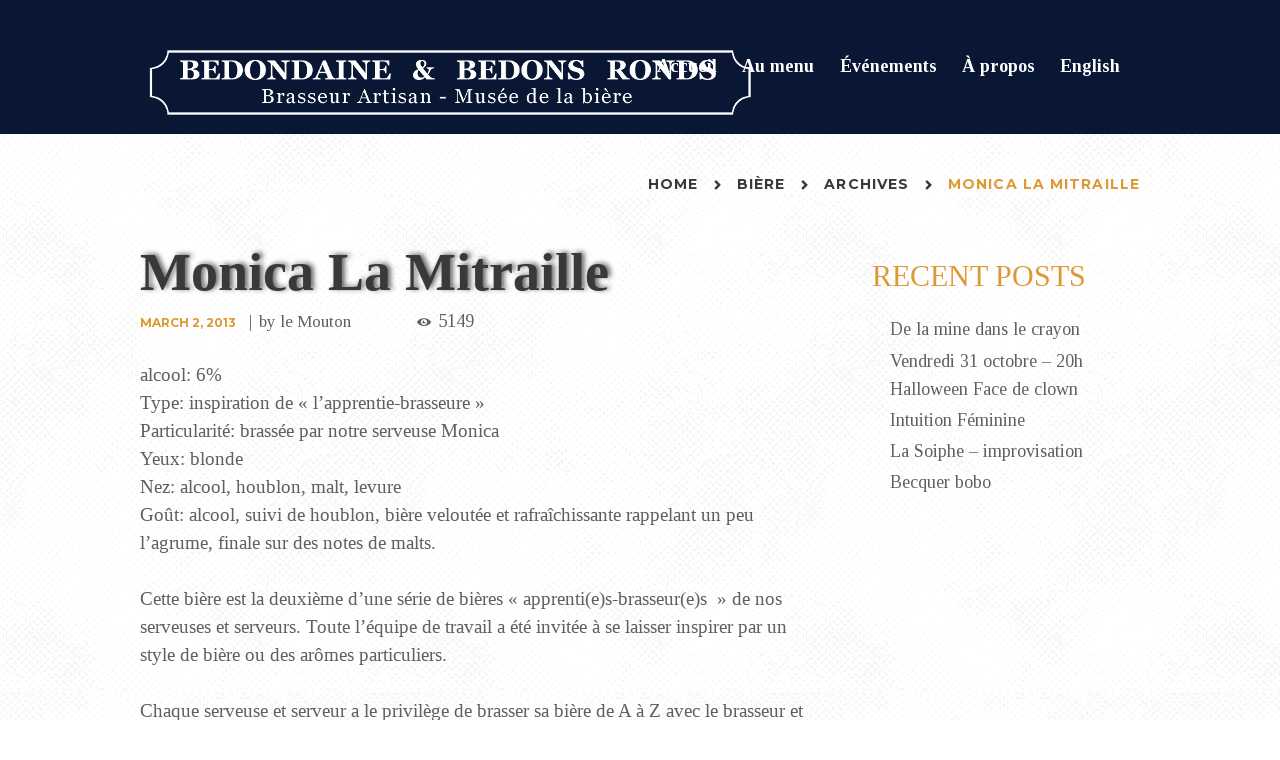

--- FILE ---
content_type: text/html; charset=UTF-8
request_url: https://bedondaine.com/fr/monica-la-mitraille/
body_size: 14188
content:
<!DOCTYPE html>
<html lang="fr-FR" class="scheme_original">
<head>
	<meta charset="UTF-8" />
	<meta name="viewport" content="width=device-width, initial-scale=1, maximum-scale=1">
	<meta name="format-detection" content="telephone=no">

	<link rel="profile" href="http://gmpg.org/xfn/11" />
	<link rel="pingback" href="https://bedondaine.com/xmlrpc.php" />

	<title>Monica La Mitraille &#8211; Bedondaine &amp; Bedons Ronds</title>
<meta name='robots' content='max-image-preview:large' />
<link rel="alternate" href="https://bedondaine.com/fr/monica-la-mitraille/" hreflang="fr" />
<link rel="alternate" href="https://bedondaine.com/en/monica-la-mitraille-2/" hreflang="en" />
<link rel='dns-prefetch' href='//www.googletagmanager.com' />
<link rel='dns-prefetch' href='//fonts.googleapis.com' />
<link rel="alternate" type="application/rss+xml" title="Bedondaine &amp; Bedons Ronds &raquo; Feed" href="https://bedondaine.com/fr/feed/" />
<link rel="alternate" title="oEmbed (JSON)" type="application/json+oembed" href="https://bedondaine.com/wp-json/oembed/1.0/embed?url=https%3A%2F%2Fbedondaine.com%2Ffr%2Fmonica-la-mitraille%2F&#038;lang=fr" />
<link rel="alternate" title="oEmbed (XML)" type="text/xml+oembed" href="https://bedondaine.com/wp-json/oembed/1.0/embed?url=https%3A%2F%2Fbedondaine.com%2Ffr%2Fmonica-la-mitraille%2F&#038;format=xml&#038;lang=fr" />
<style id='wp-img-auto-sizes-contain-inline-css' type='text/css'>
img:is([sizes=auto i],[sizes^="auto," i]){contain-intrinsic-size:3000px 1500px}
/*# sourceURL=wp-img-auto-sizes-contain-inline-css */
</style>

<style id='wp-emoji-styles-inline-css' type='text/css'>

	img.wp-smiley, img.emoji {
		display: inline !important;
		border: none !important;
		box-shadow: none !important;
		height: 1em !important;
		width: 1em !important;
		margin: 0 0.07em !important;
		vertical-align: -0.1em !important;
		background: none !important;
		padding: 0 !important;
	}
/*# sourceURL=wp-emoji-styles-inline-css */
</style>
<link rel='stylesheet' id='wp-block-library-css' href='https://bedondaine.com/wp-includes/css/dist/block-library/style.min.css?ver=6.9' type='text/css' media='all' />
<style id='wp-block-heading-inline-css' type='text/css'>
h1:where(.wp-block-heading).has-background,h2:where(.wp-block-heading).has-background,h3:where(.wp-block-heading).has-background,h4:where(.wp-block-heading).has-background,h5:where(.wp-block-heading).has-background,h6:where(.wp-block-heading).has-background{padding:1.25em 2.375em}h1.has-text-align-left[style*=writing-mode]:where([style*=vertical-lr]),h1.has-text-align-right[style*=writing-mode]:where([style*=vertical-rl]),h2.has-text-align-left[style*=writing-mode]:where([style*=vertical-lr]),h2.has-text-align-right[style*=writing-mode]:where([style*=vertical-rl]),h3.has-text-align-left[style*=writing-mode]:where([style*=vertical-lr]),h3.has-text-align-right[style*=writing-mode]:where([style*=vertical-rl]),h4.has-text-align-left[style*=writing-mode]:where([style*=vertical-lr]),h4.has-text-align-right[style*=writing-mode]:where([style*=vertical-rl]),h5.has-text-align-left[style*=writing-mode]:where([style*=vertical-lr]),h5.has-text-align-right[style*=writing-mode]:where([style*=vertical-rl]),h6.has-text-align-left[style*=writing-mode]:where([style*=vertical-lr]),h6.has-text-align-right[style*=writing-mode]:where([style*=vertical-rl]){rotate:180deg}
/*# sourceURL=https://bedondaine.com/wp-includes/blocks/heading/style.min.css */
</style>
<style id='wp-block-image-inline-css' type='text/css'>
.wp-block-image>a,.wp-block-image>figure>a{display:inline-block}.wp-block-image img{box-sizing:border-box;height:auto;max-width:100%;vertical-align:bottom}@media not (prefers-reduced-motion){.wp-block-image img.hide{visibility:hidden}.wp-block-image img.show{animation:show-content-image .4s}}.wp-block-image[style*=border-radius] img,.wp-block-image[style*=border-radius]>a{border-radius:inherit}.wp-block-image.has-custom-border img{box-sizing:border-box}.wp-block-image.aligncenter{text-align:center}.wp-block-image.alignfull>a,.wp-block-image.alignwide>a{width:100%}.wp-block-image.alignfull img,.wp-block-image.alignwide img{height:auto;width:100%}.wp-block-image .aligncenter,.wp-block-image .alignleft,.wp-block-image .alignright,.wp-block-image.aligncenter,.wp-block-image.alignleft,.wp-block-image.alignright{display:table}.wp-block-image .aligncenter>figcaption,.wp-block-image .alignleft>figcaption,.wp-block-image .alignright>figcaption,.wp-block-image.aligncenter>figcaption,.wp-block-image.alignleft>figcaption,.wp-block-image.alignright>figcaption{caption-side:bottom;display:table-caption}.wp-block-image .alignleft{float:left;margin:.5em 1em .5em 0}.wp-block-image .alignright{float:right;margin:.5em 0 .5em 1em}.wp-block-image .aligncenter{margin-left:auto;margin-right:auto}.wp-block-image :where(figcaption){margin-bottom:1em;margin-top:.5em}.wp-block-image.is-style-circle-mask img{border-radius:9999px}@supports ((-webkit-mask-image:none) or (mask-image:none)) or (-webkit-mask-image:none){.wp-block-image.is-style-circle-mask img{border-radius:0;-webkit-mask-image:url('data:image/svg+xml;utf8,<svg viewBox="0 0 100 100" xmlns="http://www.w3.org/2000/svg"><circle cx="50" cy="50" r="50"/></svg>');mask-image:url('data:image/svg+xml;utf8,<svg viewBox="0 0 100 100" xmlns="http://www.w3.org/2000/svg"><circle cx="50" cy="50" r="50"/></svg>');mask-mode:alpha;-webkit-mask-position:center;mask-position:center;-webkit-mask-repeat:no-repeat;mask-repeat:no-repeat;-webkit-mask-size:contain;mask-size:contain}}:root :where(.wp-block-image.is-style-rounded img,.wp-block-image .is-style-rounded img){border-radius:9999px}.wp-block-image figure{margin:0}.wp-lightbox-container{display:flex;flex-direction:column;position:relative}.wp-lightbox-container img{cursor:zoom-in}.wp-lightbox-container img:hover+button{opacity:1}.wp-lightbox-container button{align-items:center;backdrop-filter:blur(16px) saturate(180%);background-color:#5a5a5a40;border:none;border-radius:4px;cursor:zoom-in;display:flex;height:20px;justify-content:center;opacity:0;padding:0;position:absolute;right:16px;text-align:center;top:16px;width:20px;z-index:100}@media not (prefers-reduced-motion){.wp-lightbox-container button{transition:opacity .2s ease}}.wp-lightbox-container button:focus-visible{outline:3px auto #5a5a5a40;outline:3px auto -webkit-focus-ring-color;outline-offset:3px}.wp-lightbox-container button:hover{cursor:pointer;opacity:1}.wp-lightbox-container button:focus{opacity:1}.wp-lightbox-container button:focus,.wp-lightbox-container button:hover,.wp-lightbox-container button:not(:hover):not(:active):not(.has-background){background-color:#5a5a5a40;border:none}.wp-lightbox-overlay{box-sizing:border-box;cursor:zoom-out;height:100vh;left:0;overflow:hidden;position:fixed;top:0;visibility:hidden;width:100%;z-index:100000}.wp-lightbox-overlay .close-button{align-items:center;cursor:pointer;display:flex;justify-content:center;min-height:40px;min-width:40px;padding:0;position:absolute;right:calc(env(safe-area-inset-right) + 16px);top:calc(env(safe-area-inset-top) + 16px);z-index:5000000}.wp-lightbox-overlay .close-button:focus,.wp-lightbox-overlay .close-button:hover,.wp-lightbox-overlay .close-button:not(:hover):not(:active):not(.has-background){background:none;border:none}.wp-lightbox-overlay .lightbox-image-container{height:var(--wp--lightbox-container-height);left:50%;overflow:hidden;position:absolute;top:50%;transform:translate(-50%,-50%);transform-origin:top left;width:var(--wp--lightbox-container-width);z-index:9999999999}.wp-lightbox-overlay .wp-block-image{align-items:center;box-sizing:border-box;display:flex;height:100%;justify-content:center;margin:0;position:relative;transform-origin:0 0;width:100%;z-index:3000000}.wp-lightbox-overlay .wp-block-image img{height:var(--wp--lightbox-image-height);min-height:var(--wp--lightbox-image-height);min-width:var(--wp--lightbox-image-width);width:var(--wp--lightbox-image-width)}.wp-lightbox-overlay .wp-block-image figcaption{display:none}.wp-lightbox-overlay button{background:none;border:none}.wp-lightbox-overlay .scrim{background-color:#fff;height:100%;opacity:.9;position:absolute;width:100%;z-index:2000000}.wp-lightbox-overlay.active{visibility:visible}@media not (prefers-reduced-motion){.wp-lightbox-overlay.active{animation:turn-on-visibility .25s both}.wp-lightbox-overlay.active img{animation:turn-on-visibility .35s both}.wp-lightbox-overlay.show-closing-animation:not(.active){animation:turn-off-visibility .35s both}.wp-lightbox-overlay.show-closing-animation:not(.active) img{animation:turn-off-visibility .25s both}.wp-lightbox-overlay.zoom.active{animation:none;opacity:1;visibility:visible}.wp-lightbox-overlay.zoom.active .lightbox-image-container{animation:lightbox-zoom-in .4s}.wp-lightbox-overlay.zoom.active .lightbox-image-container img{animation:none}.wp-lightbox-overlay.zoom.active .scrim{animation:turn-on-visibility .4s forwards}.wp-lightbox-overlay.zoom.show-closing-animation:not(.active){animation:none}.wp-lightbox-overlay.zoom.show-closing-animation:not(.active) .lightbox-image-container{animation:lightbox-zoom-out .4s}.wp-lightbox-overlay.zoom.show-closing-animation:not(.active) .lightbox-image-container img{animation:none}.wp-lightbox-overlay.zoom.show-closing-animation:not(.active) .scrim{animation:turn-off-visibility .4s forwards}}@keyframes show-content-image{0%{visibility:hidden}99%{visibility:hidden}to{visibility:visible}}@keyframes turn-on-visibility{0%{opacity:0}to{opacity:1}}@keyframes turn-off-visibility{0%{opacity:1;visibility:visible}99%{opacity:0;visibility:visible}to{opacity:0;visibility:hidden}}@keyframes lightbox-zoom-in{0%{transform:translate(calc((-100vw + var(--wp--lightbox-scrollbar-width))/2 + var(--wp--lightbox-initial-left-position)),calc(-50vh + var(--wp--lightbox-initial-top-position))) scale(var(--wp--lightbox-scale))}to{transform:translate(-50%,-50%) scale(1)}}@keyframes lightbox-zoom-out{0%{transform:translate(-50%,-50%) scale(1);visibility:visible}99%{visibility:visible}to{transform:translate(calc((-100vw + var(--wp--lightbox-scrollbar-width))/2 + var(--wp--lightbox-initial-left-position)),calc(-50vh + var(--wp--lightbox-initial-top-position))) scale(var(--wp--lightbox-scale));visibility:hidden}}
/*# sourceURL=https://bedondaine.com/wp-includes/blocks/image/style.min.css */
</style>
<style id='wp-block-latest-posts-inline-css' type='text/css'>
.wp-block-latest-posts{box-sizing:border-box}.wp-block-latest-posts.alignleft{margin-right:2em}.wp-block-latest-posts.alignright{margin-left:2em}.wp-block-latest-posts.wp-block-latest-posts__list{list-style:none}.wp-block-latest-posts.wp-block-latest-posts__list li{clear:both;overflow-wrap:break-word}.wp-block-latest-posts.is-grid{display:flex;flex-wrap:wrap}.wp-block-latest-posts.is-grid li{margin:0 1.25em 1.25em 0;width:100%}@media (min-width:600px){.wp-block-latest-posts.columns-2 li{width:calc(50% - .625em)}.wp-block-latest-posts.columns-2 li:nth-child(2n){margin-right:0}.wp-block-latest-posts.columns-3 li{width:calc(33.33333% - .83333em)}.wp-block-latest-posts.columns-3 li:nth-child(3n){margin-right:0}.wp-block-latest-posts.columns-4 li{width:calc(25% - .9375em)}.wp-block-latest-posts.columns-4 li:nth-child(4n){margin-right:0}.wp-block-latest-posts.columns-5 li{width:calc(20% - 1em)}.wp-block-latest-posts.columns-5 li:nth-child(5n){margin-right:0}.wp-block-latest-posts.columns-6 li{width:calc(16.66667% - 1.04167em)}.wp-block-latest-posts.columns-6 li:nth-child(6n){margin-right:0}}:root :where(.wp-block-latest-posts.is-grid){padding:0}:root :where(.wp-block-latest-posts.wp-block-latest-posts__list){padding-left:0}.wp-block-latest-posts__post-author,.wp-block-latest-posts__post-date{display:block;font-size:.8125em}.wp-block-latest-posts__post-excerpt,.wp-block-latest-posts__post-full-content{margin-bottom:1em;margin-top:.5em}.wp-block-latest-posts__featured-image a{display:inline-block}.wp-block-latest-posts__featured-image img{height:auto;max-width:100%;width:auto}.wp-block-latest-posts__featured-image.alignleft{float:left;margin-right:1em}.wp-block-latest-posts__featured-image.alignright{float:right;margin-left:1em}.wp-block-latest-posts__featured-image.aligncenter{margin-bottom:1em;text-align:center}
/*# sourceURL=https://bedondaine.com/wp-includes/blocks/latest-posts/style.min.css */
</style>
<style id='wp-block-group-inline-css' type='text/css'>
.wp-block-group{box-sizing:border-box}:where(.wp-block-group.wp-block-group-is-layout-constrained){position:relative}
/*# sourceURL=https://bedondaine.com/wp-includes/blocks/group/style.min.css */
</style>
<style id='wp-block-paragraph-inline-css' type='text/css'>
.is-small-text{font-size:.875em}.is-regular-text{font-size:1em}.is-large-text{font-size:2.25em}.is-larger-text{font-size:3em}.has-drop-cap:not(:focus):first-letter{float:left;font-size:8.4em;font-style:normal;font-weight:100;line-height:.68;margin:.05em .1em 0 0;text-transform:uppercase}body.rtl .has-drop-cap:not(:focus):first-letter{float:none;margin-left:.1em}p.has-drop-cap.has-background{overflow:hidden}:root :where(p.has-background){padding:1.25em 2.375em}:where(p.has-text-color:not(.has-link-color)) a{color:inherit}p.has-text-align-left[style*="writing-mode:vertical-lr"],p.has-text-align-right[style*="writing-mode:vertical-rl"]{rotate:180deg}
/*# sourceURL=https://bedondaine.com/wp-includes/blocks/paragraph/style.min.css */
</style>
<style id='global-styles-inline-css' type='text/css'>
:root{--wp--preset--aspect-ratio--square: 1;--wp--preset--aspect-ratio--4-3: 4/3;--wp--preset--aspect-ratio--3-4: 3/4;--wp--preset--aspect-ratio--3-2: 3/2;--wp--preset--aspect-ratio--2-3: 2/3;--wp--preset--aspect-ratio--16-9: 16/9;--wp--preset--aspect-ratio--9-16: 9/16;--wp--preset--color--black: #000000;--wp--preset--color--cyan-bluish-gray: #abb8c3;--wp--preset--color--white: #ffffff;--wp--preset--color--pale-pink: #f78da7;--wp--preset--color--vivid-red: #cf2e2e;--wp--preset--color--luminous-vivid-orange: #ff6900;--wp--preset--color--luminous-vivid-amber: #fcb900;--wp--preset--color--light-green-cyan: #7bdcb5;--wp--preset--color--vivid-green-cyan: #00d084;--wp--preset--color--pale-cyan-blue: #8ed1fc;--wp--preset--color--vivid-cyan-blue: #0693e3;--wp--preset--color--vivid-purple: #9b51e0;--wp--preset--gradient--vivid-cyan-blue-to-vivid-purple: linear-gradient(135deg,rgb(6,147,227) 0%,rgb(155,81,224) 100%);--wp--preset--gradient--light-green-cyan-to-vivid-green-cyan: linear-gradient(135deg,rgb(122,220,180) 0%,rgb(0,208,130) 100%);--wp--preset--gradient--luminous-vivid-amber-to-luminous-vivid-orange: linear-gradient(135deg,rgb(252,185,0) 0%,rgb(255,105,0) 100%);--wp--preset--gradient--luminous-vivid-orange-to-vivid-red: linear-gradient(135deg,rgb(255,105,0) 0%,rgb(207,46,46) 100%);--wp--preset--gradient--very-light-gray-to-cyan-bluish-gray: linear-gradient(135deg,rgb(238,238,238) 0%,rgb(169,184,195) 100%);--wp--preset--gradient--cool-to-warm-spectrum: linear-gradient(135deg,rgb(74,234,220) 0%,rgb(151,120,209) 20%,rgb(207,42,186) 40%,rgb(238,44,130) 60%,rgb(251,105,98) 80%,rgb(254,248,76) 100%);--wp--preset--gradient--blush-light-purple: linear-gradient(135deg,rgb(255,206,236) 0%,rgb(152,150,240) 100%);--wp--preset--gradient--blush-bordeaux: linear-gradient(135deg,rgb(254,205,165) 0%,rgb(254,45,45) 50%,rgb(107,0,62) 100%);--wp--preset--gradient--luminous-dusk: linear-gradient(135deg,rgb(255,203,112) 0%,rgb(199,81,192) 50%,rgb(65,88,208) 100%);--wp--preset--gradient--pale-ocean: linear-gradient(135deg,rgb(255,245,203) 0%,rgb(182,227,212) 50%,rgb(51,167,181) 100%);--wp--preset--gradient--electric-grass: linear-gradient(135deg,rgb(202,248,128) 0%,rgb(113,206,126) 100%);--wp--preset--gradient--midnight: linear-gradient(135deg,rgb(2,3,129) 0%,rgb(40,116,252) 100%);--wp--preset--font-size--small: 13px;--wp--preset--font-size--medium: 20px;--wp--preset--font-size--large: 36px;--wp--preset--font-size--x-large: 42px;--wp--preset--spacing--20: 0.44rem;--wp--preset--spacing--30: 0.67rem;--wp--preset--spacing--40: 1rem;--wp--preset--spacing--50: 1.5rem;--wp--preset--spacing--60: 2.25rem;--wp--preset--spacing--70: 3.38rem;--wp--preset--spacing--80: 5.06rem;--wp--preset--shadow--natural: 6px 6px 9px rgba(0, 0, 0, 0.2);--wp--preset--shadow--deep: 12px 12px 50px rgba(0, 0, 0, 0.4);--wp--preset--shadow--sharp: 6px 6px 0px rgba(0, 0, 0, 0.2);--wp--preset--shadow--outlined: 6px 6px 0px -3px rgb(255, 255, 255), 6px 6px rgb(0, 0, 0);--wp--preset--shadow--crisp: 6px 6px 0px rgb(0, 0, 0);}:where(.is-layout-flex){gap: 0.5em;}:where(.is-layout-grid){gap: 0.5em;}body .is-layout-flex{display: flex;}.is-layout-flex{flex-wrap: wrap;align-items: center;}.is-layout-flex > :is(*, div){margin: 0;}body .is-layout-grid{display: grid;}.is-layout-grid > :is(*, div){margin: 0;}:where(.wp-block-columns.is-layout-flex){gap: 2em;}:where(.wp-block-columns.is-layout-grid){gap: 2em;}:where(.wp-block-post-template.is-layout-flex){gap: 1.25em;}:where(.wp-block-post-template.is-layout-grid){gap: 1.25em;}.has-black-color{color: var(--wp--preset--color--black) !important;}.has-cyan-bluish-gray-color{color: var(--wp--preset--color--cyan-bluish-gray) !important;}.has-white-color{color: var(--wp--preset--color--white) !important;}.has-pale-pink-color{color: var(--wp--preset--color--pale-pink) !important;}.has-vivid-red-color{color: var(--wp--preset--color--vivid-red) !important;}.has-luminous-vivid-orange-color{color: var(--wp--preset--color--luminous-vivid-orange) !important;}.has-luminous-vivid-amber-color{color: var(--wp--preset--color--luminous-vivid-amber) !important;}.has-light-green-cyan-color{color: var(--wp--preset--color--light-green-cyan) !important;}.has-vivid-green-cyan-color{color: var(--wp--preset--color--vivid-green-cyan) !important;}.has-pale-cyan-blue-color{color: var(--wp--preset--color--pale-cyan-blue) !important;}.has-vivid-cyan-blue-color{color: var(--wp--preset--color--vivid-cyan-blue) !important;}.has-vivid-purple-color{color: var(--wp--preset--color--vivid-purple) !important;}.has-black-background-color{background-color: var(--wp--preset--color--black) !important;}.has-cyan-bluish-gray-background-color{background-color: var(--wp--preset--color--cyan-bluish-gray) !important;}.has-white-background-color{background-color: var(--wp--preset--color--white) !important;}.has-pale-pink-background-color{background-color: var(--wp--preset--color--pale-pink) !important;}.has-vivid-red-background-color{background-color: var(--wp--preset--color--vivid-red) !important;}.has-luminous-vivid-orange-background-color{background-color: var(--wp--preset--color--luminous-vivid-orange) !important;}.has-luminous-vivid-amber-background-color{background-color: var(--wp--preset--color--luminous-vivid-amber) !important;}.has-light-green-cyan-background-color{background-color: var(--wp--preset--color--light-green-cyan) !important;}.has-vivid-green-cyan-background-color{background-color: var(--wp--preset--color--vivid-green-cyan) !important;}.has-pale-cyan-blue-background-color{background-color: var(--wp--preset--color--pale-cyan-blue) !important;}.has-vivid-cyan-blue-background-color{background-color: var(--wp--preset--color--vivid-cyan-blue) !important;}.has-vivid-purple-background-color{background-color: var(--wp--preset--color--vivid-purple) !important;}.has-black-border-color{border-color: var(--wp--preset--color--black) !important;}.has-cyan-bluish-gray-border-color{border-color: var(--wp--preset--color--cyan-bluish-gray) !important;}.has-white-border-color{border-color: var(--wp--preset--color--white) !important;}.has-pale-pink-border-color{border-color: var(--wp--preset--color--pale-pink) !important;}.has-vivid-red-border-color{border-color: var(--wp--preset--color--vivid-red) !important;}.has-luminous-vivid-orange-border-color{border-color: var(--wp--preset--color--luminous-vivid-orange) !important;}.has-luminous-vivid-amber-border-color{border-color: var(--wp--preset--color--luminous-vivid-amber) !important;}.has-light-green-cyan-border-color{border-color: var(--wp--preset--color--light-green-cyan) !important;}.has-vivid-green-cyan-border-color{border-color: var(--wp--preset--color--vivid-green-cyan) !important;}.has-pale-cyan-blue-border-color{border-color: var(--wp--preset--color--pale-cyan-blue) !important;}.has-vivid-cyan-blue-border-color{border-color: var(--wp--preset--color--vivid-cyan-blue) !important;}.has-vivid-purple-border-color{border-color: var(--wp--preset--color--vivid-purple) !important;}.has-vivid-cyan-blue-to-vivid-purple-gradient-background{background: var(--wp--preset--gradient--vivid-cyan-blue-to-vivid-purple) !important;}.has-light-green-cyan-to-vivid-green-cyan-gradient-background{background: var(--wp--preset--gradient--light-green-cyan-to-vivid-green-cyan) !important;}.has-luminous-vivid-amber-to-luminous-vivid-orange-gradient-background{background: var(--wp--preset--gradient--luminous-vivid-amber-to-luminous-vivid-orange) !important;}.has-luminous-vivid-orange-to-vivid-red-gradient-background{background: var(--wp--preset--gradient--luminous-vivid-orange-to-vivid-red) !important;}.has-very-light-gray-to-cyan-bluish-gray-gradient-background{background: var(--wp--preset--gradient--very-light-gray-to-cyan-bluish-gray) !important;}.has-cool-to-warm-spectrum-gradient-background{background: var(--wp--preset--gradient--cool-to-warm-spectrum) !important;}.has-blush-light-purple-gradient-background{background: var(--wp--preset--gradient--blush-light-purple) !important;}.has-blush-bordeaux-gradient-background{background: var(--wp--preset--gradient--blush-bordeaux) !important;}.has-luminous-dusk-gradient-background{background: var(--wp--preset--gradient--luminous-dusk) !important;}.has-pale-ocean-gradient-background{background: var(--wp--preset--gradient--pale-ocean) !important;}.has-electric-grass-gradient-background{background: var(--wp--preset--gradient--electric-grass) !important;}.has-midnight-gradient-background{background: var(--wp--preset--gradient--midnight) !important;}.has-small-font-size{font-size: var(--wp--preset--font-size--small) !important;}.has-medium-font-size{font-size: var(--wp--preset--font-size--medium) !important;}.has-large-font-size{font-size: var(--wp--preset--font-size--large) !important;}.has-x-large-font-size{font-size: var(--wp--preset--font-size--x-large) !important;}
/*# sourceURL=global-styles-inline-css */
</style>

<style id='classic-theme-styles-inline-css' type='text/css'>
/*! This file is auto-generated */
.wp-block-button__link{color:#fff;background-color:#32373c;border-radius:9999px;box-shadow:none;text-decoration:none;padding:calc(.667em + 2px) calc(1.333em + 2px);font-size:1.125em}.wp-block-file__button{background:#32373c;color:#fff;text-decoration:none}
/*# sourceURL=/wp-includes/css/classic-themes.min.css */
</style>
<link rel='stylesheet' id='oldstory-font-Georgia-style-css' href='https://bedondaine.com/wp-content/themes/oldstory/css/font-face/Georgia/stylesheet.min.css' type='text/css' media='all' />
<link rel='stylesheet' id='oldstory-font-google_fonts-style-css' href='https://fonts.googleapis.com/css?family=Montserrat:300,300italic,400,400italic,700,700italic%7CTinos:300,300italic,400,400italic,700,700italic%7CSancreek%7CPlayfair+Display:700&#038;subset=latin,latin-ext' type='text/css' media='all' />
<link rel='stylesheet' id='oldstory-fontello-style-css' href='https://bedondaine.com/wp-content/themes/oldstory/css/fontello/css/fontello.min.css' type='text/css' media='all' />
<link rel='stylesheet' id='oldstory-main-style-css' href='https://bedondaine.com/wp-content/themes/oldstory_bbr2016/style.css' type='text/css' media='all' />
<link rel='stylesheet' id='oldstory-animation-style-css' href='https://bedondaine.com/wp-content/themes/oldstory/fw/css/core.animation.min.css' type='text/css' media='all' />
<link rel='stylesheet' id='oldstory-shortcodes-style-css' href='https://bedondaine.com/wp-content/themes/oldstory/shortcodes/theme.shortcodes.css' type='text/css' media='all' />
<link rel='stylesheet' id='oldstory-skin-style-css' href='https://bedondaine.com/wp-content/themes/oldstory/skins/oldstory/skin.css' type='text/css' media='all' />
<link rel='stylesheet' id='oldstory-custom-style-css' href='https://bedondaine.com/wp-content/themes/oldstory/fw/css/custom-style.min.css' type='text/css' media='all' />
<style id='oldstory-custom-style-inline-css' type='text/css'>
  .contacts_wrap .logo img{height:30px}
/*# sourceURL=oldstory-custom-style-inline-css */
</style>
<link rel='stylesheet' id='oldstory-responsive-style-css' href='https://bedondaine.com/wp-content/themes/oldstory/css/responsive.min.css' type='text/css' media='all' />
<link rel='stylesheet' id='theme-skin-responsive-style-css' href='https://bedondaine.com/wp-content/themes/oldstory/skins/oldstory/skin.responsive.min.css' type='text/css' media='all' />
<link rel='stylesheet' id='mediaelement-css' href='https://bedondaine.com/wp-includes/js/mediaelement/mediaelementplayer-legacy.min.css?ver=4.2.17' type='text/css' media='all' />
<link rel='stylesheet' id='wp-mediaelement-css' href='https://bedondaine.com/wp-includes/js/mediaelement/wp-mediaelement.min.css?ver=6.9' type='text/css' media='all' />
<script type="text/javascript" src="https://bedondaine.com/wp-content/themes/oldstory/fw/js/photostack/modernizr.min.js" id="oldstory-core-modernizr-script-js"></script>
<script type="text/javascript" src="https://bedondaine.com/wp-includes/js/jquery/jquery.min.js?ver=3.7.1" id="jquery-core-js"></script>
<script type="text/javascript" src="https://bedondaine.com/wp-includes/js/jquery/jquery-migrate.min.js?ver=3.4.1" id="jquery-migrate-js"></script>

<!-- Extrait de code de la balise Google (gtag.js) ajouté par Site Kit -->
<!-- Extrait Google Analytics ajouté par Site Kit -->
<script type="text/javascript" src="https://www.googletagmanager.com/gtag/js?id=G-S4VTBVFB7F" id="google_gtagjs-js" async></script>
<script type="text/javascript" id="google_gtagjs-js-after">
/* <![CDATA[ */
window.dataLayer = window.dataLayer || [];function gtag(){dataLayer.push(arguments);}
gtag("set","linker",{"domains":["bedondaine.com"]});
gtag("js", new Date());
gtag("set", "developer_id.dZTNiMT", true);
gtag("config", "G-S4VTBVFB7F");
//# sourceURL=google_gtagjs-js-after
/* ]]> */
</script>
<link rel="https://api.w.org/" href="https://bedondaine.com/wp-json/" /><link rel="alternate" title="JSON" type="application/json" href="https://bedondaine.com/wp-json/wp/v2/posts/388" /><link rel="EditURI" type="application/rsd+xml" title="RSD" href="https://bedondaine.com/xmlrpc.php?rsd" />
<meta name="generator" content="WordPress 6.9" />
<link rel="canonical" href="https://bedondaine.com/fr/monica-la-mitraille/" />
<link rel='shortlink' href='https://bedondaine.com/?p=388' />
<meta name="generator" content="Site Kit by Google 1.165.0" /><link rel="icon" href="https://bedondaine.com/wp-content/uploads/2021/11/cropped-cropped-bedondaine_logo-32x32.png" sizes="32x32" />
<link rel="icon" href="https://bedondaine.com/wp-content/uploads/2021/11/cropped-cropped-bedondaine_logo-192x192.png" sizes="192x192" />
<link rel="apple-touch-icon" href="https://bedondaine.com/wp-content/uploads/2021/11/cropped-cropped-bedondaine_logo-180x180.png" />
<meta name="msapplication-TileImage" content="https://bedondaine.com/wp-content/uploads/2021/11/cropped-cropped-bedondaine_logo-270x270.png" />
		<style type="text/css" id="wp-custom-css">
			/* Mobile uniquement */
.mobile-only {
    display: none;
}
@media (max-width: 768px) {
    .mobile-only {
        display: block !important;
    }
	.mobile-only img {
    height: auto !important;
  }
}

/* Desktop / tablette uniquement */
@media (max-width: 768px) {
    .desktop-only {
        display: none !important;
    }
}		</style>
		<link property="stylesheet" rel='stylesheet' id='oldstory-magnific-style-css' href='https://bedondaine.com/wp-content/themes/oldstory/fw/js/magnific/magnific-popup.min.css' type='text/css' media='all' />
</head>

<body class="wp-singular post-template-default single single-post postid-388 single-format-standard wp-theme-oldstory wp-child-theme-oldstory_bbr2016 oldstory_body body_style_wide body_filled theme_skin_oldstory article_style_stretch layout_single-standard template_single-standard scheme_original top_panel_show top_panel_above sidebar_show sidebar_right sidebar_outer_hide modula-best-grid-gallery">
	<a id="toc_home" class="sc_anchor" title="Home" data-description="&lt;i&gt;Return to Home&lt;/i&gt; - &lt;br&gt;navigate to home page of the site" data-icon="icon-home" data-url="https://bedondaine.com/fr/accueil/" data-separator="yes"></a><a id="toc_top" class="sc_anchor" title="To Top" data-description="&lt;i&gt;Back to top&lt;/i&gt; - &lt;br&gt;scroll to top of the page" data-icon="icon-double-up" data-url="" data-separator="yes"></a>
	
	
	
	<div class="body_wrap header_style_6">

		
		<div class="page_wrap">

			
		<div class="top_panel_fixed_wrap"></div>

		<header class="top_panel_wrap top_panel_style_6 scheme_original">
			<div class="top_panel_wrap_inner top_panel_inner_style_6 top_panel_position_above">

			<div class="top_panel_middle" >
				<div class="content_wrap">
					<div class="contact_logo">
								<div class="logo">
			<a href="https://bedondaine.com/fr/accueil/"><img src="https://bedondaine.com/wp-content/uploads/2016/05/bedondaine_title_50pct-1.png" class="logo_main" alt="" width="614" height="71"><img src="https://bedondaine.com/wp-content/uploads/2016/05/bedondaine_title_50pct-1.png" class="logo_fixed" alt="" width="614" height="71"></a>
		</div>
							</div>
					<div class="menu_main_wrap">
						<nav class="menu_main_nav_area">
							<ul id="menu_main" class="menu_main_nav"><li id="menu-item-2642" class="menu-item menu-item-type-custom menu-item-object-custom menu-item-home menu-item-2642"><a href="https://bedondaine.com/fr/accueil">Accueil</a></li>
<li id="menu-item-149" class="menu-item menu-item-type-custom menu-item-object-custom menu-item-has-children menu-item-149"><a href="#">Au menu</a>
<ul class="sub-menu">
	<li id="menu-item-2863" class="menu-item menu-item-type-post_type menu-item-object-page menu-item-2863"><a href="https://bedondaine.com/fr/biere2/">Nos bières</a></li>
	<li id="menu-item-4194" class="menu-item menu-item-type-post_type menu-item-object-post menu-item-4194"><a href="https://bedondaine.com/fr/les-cruchons-de-biere/">Bière en cruchon à emporter</a></li>
	<li id="menu-item-26" class="menu-item menu-item-type-post_type menu-item-object-page menu-item-26"><a href="https://bedondaine.com/fr/les-scotchs/">Les scotchs</a></li>
	<li id="menu-item-25" class="menu-item menu-item-type-post_type menu-item-object-page menu-item-25"><a href="https://bedondaine.com/fr/notre-boustifaille/">Notre boustifaille</a></li>
</ul>
</li>
<li id="menu-item-1323" class="menu-item menu-item-type-taxonomy menu-item-object-category menu-item-1323"><a href="https://bedondaine.com/fr/category/evenement/">Événements</a></li>
<li id="menu-item-102" class="menu-item menu-item-type-custom menu-item-object-custom menu-item-has-children menu-item-102"><a href="#">À propos</a>
<ul class="sub-menu">
	<li id="menu-item-125" class="menu-item menu-item-type-post_type menu-item-object-page menu-item-125"><a href="https://bedondaine.com/fr/brasserie/">Une brasserie artisanale c’est…</a></li>
	<li id="menu-item-4033" class="menu-item menu-item-type-custom menu-item-object-custom menu-item-4033"><a target="_blank" href="https://goo.gl/maps/G7ipj6vbpFdbUxBS9">Visite virtuelle en 360°</a></li>
	<li id="menu-item-2096" class="menu-item menu-item-type-post_type menu-item-object-page menu-item-2096"><a href="https://bedondaine.com/fr/emploi-chez-bedondaine/">Emploi</a></li>
	<li id="menu-item-113" class="menu-item menu-item-type-post_type menu-item-object-page menu-item-113"><a href="https://bedondaine.com/fr/liens-2/">Liens</a></li>
</ul>
</li>
<li id="menu-item-2648-en" class="lang-item lang-item-3 lang-item-en lang-item-first menu-item menu-item-type-custom menu-item-object-custom menu-item-2648-en"><a href="https://bedondaine.com/en/monica-la-mitraille-2/" hreflang="en-US" lang="en-US">English</a></li>
</ul>						</nav>
					</div>
				</div>
			</div>

			</div>
		</header>

			<div class="header_mobile">
		<div class="content_wrap">
			<div class="menu_button icon-menu"></div>
					<div class="logo">
			<a href="https://bedondaine.com/fr/accueil/"><img src="https://bedondaine.com/wp-content/uploads/2016/05/bedondaine_title_50pct-1.png" class="logo_main" alt="" width="614" height="71"></a>
		</div>
				</div>
		<div class="side_wrap">
			<div class="close">Close</div>
			<div class="panel_top">
				<nav class="menu_main_nav_area">
					<ul id="menu_main" class="menu_main_nav"><li class="menu-item menu-item-type-custom menu-item-object-custom menu-item-home menu-item-2642"><a href="https://bedondaine.com/fr/accueil">Accueil</a></li>
<li class="menu-item menu-item-type-custom menu-item-object-custom menu-item-has-children menu-item-149"><a href="#">Au menu</a>
<ul class="sub-menu">
	<li class="menu-item menu-item-type-post_type menu-item-object-page menu-item-2863"><a href="https://bedondaine.com/fr/biere2/">Nos bières</a></li>
	<li class="menu-item menu-item-type-post_type menu-item-object-post menu-item-4194"><a href="https://bedondaine.com/fr/les-cruchons-de-biere/">Bière en cruchon à emporter</a></li>
	<li class="menu-item menu-item-type-post_type menu-item-object-page menu-item-26"><a href="https://bedondaine.com/fr/les-scotchs/">Les scotchs</a></li>
	<li class="menu-item menu-item-type-post_type menu-item-object-page menu-item-25"><a href="https://bedondaine.com/fr/notre-boustifaille/">Notre boustifaille</a></li>
</ul>
</li>
<li class="menu-item menu-item-type-taxonomy menu-item-object-category menu-item-1323"><a href="https://bedondaine.com/fr/category/evenement/">Événements</a></li>
<li class="menu-item menu-item-type-custom menu-item-object-custom menu-item-has-children menu-item-102"><a href="#">À propos</a>
<ul class="sub-menu">
	<li class="menu-item menu-item-type-post_type menu-item-object-page menu-item-125"><a href="https://bedondaine.com/fr/brasserie/">Une brasserie artisanale c’est…</a></li>
	<li class="menu-item menu-item-type-custom menu-item-object-custom menu-item-4033"><a target="_blank" href="https://goo.gl/maps/G7ipj6vbpFdbUxBS9">Visite virtuelle en 360°</a></li>
	<li class="menu-item menu-item-type-post_type menu-item-object-page menu-item-2096"><a href="https://bedondaine.com/fr/emploi-chez-bedondaine/">Emploi</a></li>
	<li class="menu-item menu-item-type-post_type menu-item-object-page menu-item-113"><a href="https://bedondaine.com/fr/liens-2/">Liens</a></li>
</ul>
</li>
<li class="lang-item lang-item-3 lang-item-en lang-item-first menu-item menu-item-type-custom menu-item-object-custom menu-item-2648-en"><a href="https://bedondaine.com/en/monica-la-mitraille-2/" hreflang="en-US" lang="en-US">English</a></li>
</ul>				</nav>
							</div>
			
			
			<div class="panel_bottom">
							</div>
		</div>
		<div class="mask"></div>
	</div>

				<div class="top_panel_title top_panel_style_6  breadcrumbs_present scheme_original">
					<div class="top_panel_title_inner top_panel_inner_style_6  breadcrumbs_present_inner">
						<div class="content_wrap">
							<div class="breadcrumbs"><a class="breadcrumbs_item home" href="https://bedondaine.com/fr/accueil/">Home</a><span class="breadcrumbs_delimiter"></span><a class="breadcrumbs_item cat_parent" href="https://bedondaine.com/fr/category/biere/">Bière</a><span class="breadcrumbs_delimiter"></span><a class="breadcrumbs_item cat_post" href="https://bedondaine.com/fr/category/biere/archives/">Archives</a><span class="breadcrumbs_delimiter"></span><span class="breadcrumbs_item current">Monica La Mitraille</span></div>						</div>
					</div>
				</div>
				
			<div class="page_content_wrap page_paddings_yes">

				<div class="content_wrap"><div class="content"><article class="itemscope post_item post_item_single post_featured_default post_format_standard post-388 post type-post status-publish format-standard hentry category-archives category-biere" itemscope itemtype="http://schema.org/Article">			<h3 itemprop="headline" class="post_title entry-title">Monica La Mitraille</h3>
		<div class="post_info">
			<span class="post_info_item post_info_posted"> <a href="https://bedondaine.com/fr/monica-la-mitraille/" class="post_info_date date updated" itemprop="datePublished" content="2013-03-02 15:35:54">March 2, 2013</a></span>
				<span class="post_info_item post_info_posted_by vcard" itemprop="author">by <a href="https://bedondaine.com/fr/author/admin/" class="post_info_author">le Mouton</a></span>
			<span class="post_info_item post_info_counters">	<span class="post_counters_item post_counters_views icon-eye" title="Views - 5149" href="https://bedondaine.com/fr/monica-la-mitraille/"><span class="post_counters_number">5149</span></span>
	</span>
		</div><section class="post_content" itemprop="articleBody"><p>alcool: 6%<br />
Type: inspiration de « l&#8217;apprentie-brasseure »<br />
Particularité: brassée par notre serveuse Monica<br />
Yeux: blonde<br />
Nez: alcool, houblon, malt, levure<br />
Goût: alcool, suivi de houblon, bière veloutée et rafraîchissante rappelant un peu l&#8217;agrume, finale sur des notes de malts.</p>
<p>Cette bière est la deuxième d&#8217;une série de bières « apprenti(e)s-brasseur(e)s  » de nos serveuses et serveurs. Toute l&#8217;équipe de travail a été invitée à se laisser inspirer par un style de bière ou des arômes particuliers.</p>
<p>Chaque serveuse et serveur a le privilège de brasser sa bière de A à Z avec le brasseur et de lui donner son nom.</p>
<p>Cette bière a été créée le 16 janvier 2006. Elle est composée de quatre variétés de céréales et d&#8217;une de houblon. Elle donne l&#8217;envie d&#8217;en reprendre un autre et une autre&#8230;!</p></section> <!-- </section> class="post_content" itemprop="articleBody"> -->	<section class="related_wrap related_wrap_empty"></section>
	</article> <!-- </article> class="itemscope post_item post_item_single post_featured_default post_format_standard post-388 post type-post status-publish format-standard hentry category-archives category-biere" itemscope itemtype="http://schema.org/Article"> --></div> <!-- </div> class="content"> -->	<div class="sidebar widget_area scheme_original" role="complementary">
		<div class="sidebar_inner widget_area_inner">
			<aside id="block-3" class="widget_number_1 widget widget_block">
<div class="wp-block-group"><div class="wp-block-group__inner-container is-layout-flow wp-block-group-is-layout-flow">
<h2 class="wp-block-heading" id="recent-posts">Recent Posts</h2>


<ul class="wp-block-latest-posts__list wp-block-latest-posts"><li><a class="wp-block-latest-posts__post-title" href="https://bedondaine.com/fr/de-la-mine-dans-le-crayon/">De la mine dans le crayon</a></li>
<li><a class="wp-block-latest-posts__post-title" href="https://bedondaine.com/fr/vendredi-31-octobre-20h-halloween-face-de-clown/">Vendredi 31 octobre &#8211; 20h Halloween Face de clown</a></li>
<li><a class="wp-block-latest-posts__post-title" href="https://bedondaine.com/fr/intuition-feminine/">Intuition Féminine</a></li>
<li><a class="wp-block-latest-posts__post-title" href="https://bedondaine.com/fr/la-soiphe-improvisation/">La Soiphe &#8211; improvisation</a></li>
<li><a class="wp-block-latest-posts__post-title" href="https://bedondaine.com/fr/becquer-bobo/">Becquer bobo</a></li>
</ul></div></div>
</aside><aside id="block-4" class="widget_number_2 widget widget_block">
<div class="wp-block-group"><div class="wp-block-group__inner-container is-layout-flow wp-block-group-is-layout-flow"></div></div>
</aside>		</div>
	</div> <!-- /.sidebar -->
	</div> <!-- </div> class="content_wrap"> -->			
			</div>		<!-- </.page_content_wrap> -->
			
							<footer class="footer_wrap widget_area scheme_original show-footer-border-no">
					<div class="footer_wrap_inner widget_area_inner">
						<div class="content_wrap">
							<div class="columns_wrap"><aside id="block-5" class="widget_number_1 column-1_3 widget widget_block">
<div class="wp-block-group"><div class="wp-block-group__inner-container is-layout-flow wp-block-group-is-layout-flow">
<figure class="wp-block-image size-full"><img loading="lazy" decoding="async" width="512" height="512" src="https://bedondaine.com/wp-content/uploads/2021/11/cropped-bedondaine_logo.png" alt="" class="wp-image-4783" srcset="https://bedondaine.com/wp-content/uploads/2021/11/cropped-bedondaine_logo.png 512w, https://bedondaine.com/wp-content/uploads/2021/11/cropped-bedondaine_logo-300x300.png 300w, https://bedondaine.com/wp-content/uploads/2021/11/cropped-bedondaine_logo-150x150.png 150w" sizes="auto, (max-width: 512px) 100vw, 512px" /></figure>



<p>Votre hôte : Nicolas "Bedondaine" Bourgault</p>
</div></div>
</aside><aside id="block-6" class="widget_number_2 column-1_3 widget widget_block">
<div class="wp-block-group"><div class="wp-block-group__inner-container is-layout-flow wp-block-group-is-layout-flow">
<p><a href="mailto:info@bedondaine.com">info@bedondaine.com</a><br>450-447-5165</p>



<p><strong>Adresse</strong><br><a href="http://maps.google.ca/maps?q=255+Rue+Ostiguy,+Chambly,+QC&amp;hl=fr&amp;ie=UTF8&amp;ll=45.453388,-73.286104&amp;spn=0.021073,0.045061&amp;z=14&amp;iwloc=addr&amp;source=embed">255, rue Petrozza,&nbsp;Chambly, Québec, J3L 2Z7</a></p>



<p><strong>Heures d’ouverture</strong></p>



<p>Lundi: petit congé<br>Mardi: 15h - 23h<br>Mercredi: 15h - 23h<br>Jeudi: 11h30 - 00h<br>Vendredi: 11h30 - 1h<br>Samedi: 11h30 - 1h<br>Dimanche: 11h30 - 22h</p>



<p><br></p>
</div></div>
</aside></div>	<!-- /.columns_wrap -->
						</div>	<!-- /.content_wrap -->
					</div>	<!-- /.footer_wrap_inner -->
				</footer>	<!-- /.footer_wrap -->
									<footer class="contacts_wrap scheme_original show-footer-border-no">
						<div class="contacts_wrap_inner">
							<div class="content_wrap">
										<div class="logo">
			<a href="https://bedondaine.com/fr/accueil/"><img src="https://bedondaine.com/wp-content/uploads/2016/05/bedondaine_title_50pct-1.png" class="logo_footer" alt="" width="614" height="71"></a>
		</div>
									</div>	<!-- /.content_wrap -->
						</div>	<!-- /.contacts_wrap_inner -->
					</footer>	<!-- /.contacts_wrap -->
					 
				<div class="copyright_wrap copyright_style_socials  scheme_original">
					<div class="copyright_wrap_inner">
						<div class="content_wrap">
                            <div class="copyright_text">OldStory &copy; 2014 All Rights Reserved </div>
                            
						</div>
					</div>
				</div>
							
		</div>	<!-- /.page_wrap -->

	</div>		<!-- /.body_wrap -->
	
	
<div id="popup_login" class="popup_wrap popup_login bg_tint_light">
	<a href="#" class="popup_close"></a>
	<div class="form_wrap">
		<div class="form_left">
			<form action="https://bedondaine.com/sesam3/" method="post" name="login_form" class="popup_form login_form">
				<input type="hidden" name="redirect_to" value="https://bedondaine.com/fr/accueil/">
				<div class="popup_form_field login_field iconed_field icon-user"><input type="text" id="log" name="log" value="" placeholder="Login or Email"></div>
				<div class="popup_form_field password_field iconed_field icon-lock"><input type="password" id="password" name="pwd" value="" placeholder="Password"></div>
				<div class="popup_form_field remember_field">
					<a href="https://bedondaine.com/sesam3/?action=lostpassword&#038;redirect_to=https%3A%2F%2Fbedondaine.com%2Ffr%2Fmonica-la-mitraille%2F" class="forgot_password">Forgot password?</a>
					<input type="checkbox" value="forever" id="rememberme" name="rememberme">
					<label for="rememberme">Remember me</label>
				</div>
				<div class="popup_form_field submit_field"><input type="submit" class="submit_button" value="Login"></div>
			</form>
		</div>
		<div class="form_right">
			<div class="login_socials_title">You can login using your social profile</div>
			<div class="login_socials_list">
				<div class="sc_socials sc_socials_type_icons sc_socials_shape_round sc_socials_size_tiny"><div class="sc_socials_item"><a href="#" target="_blank" class="social_icons social_facebook"><span class="icon-facebook"></span></a></div><div class="sc_socials_item"><a href="#" target="_blank" class="social_icons social_twitter"><span class="icon-twitter"></span></a></div><div class="sc_socials_item"><a href="#" target="_blank" class="social_icons social_gplus"><span class="icon-gplus"></span></a></div></div>			</div>
			<div class="login_socials_problem"><a href="#">Problem with login?</a></div>
			<div class="result message_block"></div>
		</div>
	</div>	<!-- /.login_wrap -->
</div>		<!-- /.popup_login -->

<a href="#" class="scroll_to_top icon-up" title="Scroll to top"></a>

<div class="custom_html_section">
</div>

<script type="speculationrules">
{"prefetch":[{"source":"document","where":{"and":[{"href_matches":"/*"},{"not":{"href_matches":["/wp-*.php","/wp-admin/*","/wp-content/uploads/*","/wp-content/*","/wp-content/plugins/*","/wp-content/themes/oldstory_bbr2016/*","/wp-content/themes/oldstory/*","/*\\?(.+)"]}},{"not":{"selector_matches":"a[rel~=\"nofollow\"]"}},{"not":{"selector_matches":".no-prefetch, .no-prefetch a"}}]},"eagerness":"conservative"}]}
</script>
<script type="text/javascript">if (typeof OLDSTORY_STORAGE == 'undefined') var OLDSTORY_STORAGE = {};if (OLDSTORY_STORAGE['theme_font']=='') OLDSTORY_STORAGE['theme_font'] = 'Tinos';OLDSTORY_STORAGE['theme_skin_color'] = '#393939';OLDSTORY_STORAGE['theme_skin_bg_color'] = '#ffffff';</script><script type="text/javascript">if (typeof OLDSTORY_STORAGE == 'undefined') var OLDSTORY_STORAGE = {};OLDSTORY_STORAGE["strings"] = {ajax_error: 			"Invalid server answer",bookmark_add: 		"Add the bookmark",bookmark_added:		"Current page has been successfully added to the bookmarks. You can see it in the right panel on the tab &#039;Bookmarks&#039;",bookmark_del: 		"Delete this bookmark",bookmark_title:		"Enter bookmark title",bookmark_exists:		"Current page already exists in the bookmarks list",search_error:		"Error occurs in AJAX search! Please, type your query and press search icon for the traditional search way.",email_confirm:		"On the e-mail address &quot;%s&quot; we sent a confirmation email. Please, open it and click on the link.",reviews_vote:		"Thanks for your vote! New average rating is:",reviews_error:		"Error saving your vote! Please, try again later.",error_like:			"Error saving your like! Please, try again later.",error_global:		"Global error text",name_empty:			"The name can&#039;t be empty",name_long:			"Too long name",email_empty:			"Too short (or empty) email address",email_long:			"Too long email address",email_not_valid:		"Invalid email address",subject_empty:		"The subject can&#039;t be empty",subject_long:		"Too long subject",text_empty:			"The message text can&#039;t be empty",text_long:			"Too long message text",send_complete:		"Send message complete!",send_error:			"Transmit failed!",login_empty:			"The Login field can&#039;t be empty",login_long:			"Too long login field",login_success:		"Login success! The page will be reloaded in 3 sec.",login_failed:		"Login failed!",password_empty:		"The password can&#039;t be empty and shorter then 4 characters",password_long:		"Too long password",password_not_equal:	"The passwords in both fields are not equal",registration_success:"Registration success! Please log in!",registration_failed:	"Registration failed!",geocode_error:		"Geocode was not successful for the following reason:",googlemap_not_avail:	"Google map API not available!",editor_save_success:	"Post content saved!",editor_save_error:	"Error saving post data!",editor_delete_post:	"You really want to delete the current post?",editor_delete_post_header:"Delete post",editor_delete_success:	"Post deleted!",editor_delete_error:		"Error deleting post!",editor_caption_cancel:	"Cancel",editor_caption_close:	"Close"};</script><script type="text/javascript">if (typeof OLDSTORY_STORAGE == 'undefined') var OLDSTORY_STORAGE = {};OLDSTORY_STORAGE['ajax_url']			 = 'https://bedondaine.com/wp-admin/admin-ajax.php';OLDSTORY_STORAGE['ajax_nonce']		 = '38886e3e75';OLDSTORY_STORAGE['site_url']			= 'https://bedondaine.com';OLDSTORY_STORAGE['vc_edit_mode']		= false;OLDSTORY_STORAGE['theme_font']		= 'Tinos';OLDSTORY_STORAGE['theme_skin']			= 'oldstory';OLDSTORY_STORAGE['theme_skin_color']		= '#393939';OLDSTORY_STORAGE['theme_skin_bg_color']	= '#ffffff';OLDSTORY_STORAGE['slider_height']	= 100;OLDSTORY_STORAGE['system_message']	= {message: '',status: '',header: ''};OLDSTORY_STORAGE['user_logged_in']	= false;OLDSTORY_STORAGE['toc_menu']		= 'float';OLDSTORY_STORAGE['toc_menu_home']	= true;OLDSTORY_STORAGE['toc_menu_top']	= true;OLDSTORY_STORAGE['menu_fixed']		= true;OLDSTORY_STORAGE['menu_mobile']	= 800;OLDSTORY_STORAGE['menu_slider']     = false;OLDSTORY_STORAGE['menu_cache']	= false;OLDSTORY_STORAGE['demo_time']		= 0;OLDSTORY_STORAGE['media_elements_enabled'] = true;OLDSTORY_STORAGE['ajax_search_enabled'] 	= true;OLDSTORY_STORAGE['ajax_search_min_length']	= 3;OLDSTORY_STORAGE['ajax_search_delay']		= 200;OLDSTORY_STORAGE['css_animation']      = true;OLDSTORY_STORAGE['menu_animation_in']  = 'none';OLDSTORY_STORAGE['menu_animation_out'] = 'none';OLDSTORY_STORAGE['popup_engine']	= 'magnific';OLDSTORY_STORAGE['email_mask']		= '^([a-zA-Z0-9_\-]+\.)*[a-zA-Z0-9_\-]+@[a-z0-9_\-]+(\.[a-z0-9_\-]+)*\.[a-z]{2,6}$';OLDSTORY_STORAGE['contacts_maxlength']	= 1000;OLDSTORY_STORAGE['comments_maxlength']	= 1000;OLDSTORY_STORAGE['remember_visitors_settings']	= false;OLDSTORY_STORAGE['admin_mode']			= false;OLDSTORY_STORAGE['isotope_resize_delta']	= 0.3;OLDSTORY_STORAGE['error_message_box']	= null;OLDSTORY_STORAGE['viewmore_busy']		= false;OLDSTORY_STORAGE['video_resize_inited']	= false;OLDSTORY_STORAGE['top_panel_height']		= 0;</script><script type="text/javascript" id="pll_cookie_script-js-after">
/* <![CDATA[ */
(function() {
				var expirationDate = new Date();
				expirationDate.setTime( expirationDate.getTime() + 31536000 * 1000 );
				document.cookie = "pll_language=fr; expires=" + expirationDate.toUTCString() + "; path=/; secure; SameSite=Lax";
			}());

//# sourceURL=pll_cookie_script-js-after
/* ]]> */
</script>
<script type="text/javascript" src="https://bedondaine.com/wp-content/themes/oldstory/fw/js/superfish.min.js" id="superfish-js"></script>
<script type="text/javascript" src="https://bedondaine.com/wp-content/themes/oldstory/fw/js/core.reviews.min.js" id="oldstory-core-reviews-script-js"></script>
<script type="text/javascript" src="https://bedondaine.com/wp-content/themes/oldstory/fw/js/core.utils.min.js" id="oldstory-core-utils-script-js"></script>
<script type="text/javascript" src="https://bedondaine.com/wp-content/themes/oldstory/fw/js/core.init.min.js" id="oldstory-core-init-script-js"></script>
<script type="text/javascript" src="https://bedondaine.com/wp-content/themes/oldstory/js/theme.init.min.js" id="oldstory-theme-init-script-js"></script>
<script type="text/javascript" id="mediaelement-core-js-before">
/* <![CDATA[ */
var mejsL10n = {"language":"fr","strings":{"mejs.download-file":"Download File","mejs.install-flash":"You are using a browser that does not have Flash player enabled or installed. Please turn on your Flash player plugin or download the latest version from https://get.adobe.com/flashplayer/","mejs.fullscreen":"Fullscreen","mejs.play":"Play","mejs.pause":"Pause","mejs.time-slider":"Time Slider","mejs.time-help-text":"Use Left/Right Arrow keys to advance one second, Up/Down arrows to advance ten seconds.","mejs.live-broadcast":"Live Broadcast","mejs.volume-help-text":"Use Up/Down Arrow keys to increase or decrease volume.","mejs.unmute":"Unmute","mejs.mute":"Mute","mejs.volume-slider":"Volume Slider","mejs.video-player":"Video Player","mejs.audio-player":"Audio Player","mejs.captions-subtitles":"Captions/Subtitles","mejs.captions-chapters":"Chapters","mejs.none":"None","mejs.afrikaans":"Afrikaans","mejs.albanian":"Albanian","mejs.arabic":"Arabic","mejs.belarusian":"Belarusian","mejs.bulgarian":"Bulgarian","mejs.catalan":"Catalan","mejs.chinese":"Chinese","mejs.chinese-simplified":"Chinese (Simplified)","mejs.chinese-traditional":"Chinese (Traditional)","mejs.croatian":"Croatian","mejs.czech":"Czech","mejs.danish":"Danish","mejs.dutch":"Dutch","mejs.english":"English","mejs.estonian":"Estonian","mejs.filipino":"Filipino","mejs.finnish":"Finnish","mejs.french":"French","mejs.galician":"Galician","mejs.german":"German","mejs.greek":"Greek","mejs.haitian-creole":"Haitian Creole","mejs.hebrew":"Hebrew","mejs.hindi":"Hindi","mejs.hungarian":"Hungarian","mejs.icelandic":"Icelandic","mejs.indonesian":"Indonesian","mejs.irish":"Irish","mejs.italian":"Italian","mejs.japanese":"Japanese","mejs.korean":"Korean","mejs.latvian":"Latvian","mejs.lithuanian":"Lithuanian","mejs.macedonian":"Macedonian","mejs.malay":"Malay","mejs.maltese":"Maltese","mejs.norwegian":"Norwegian","mejs.persian":"Persian","mejs.polish":"Polish","mejs.portuguese":"Portuguese","mejs.romanian":"Romanian","mejs.russian":"Russian","mejs.serbian":"Serbian","mejs.slovak":"Slovak","mejs.slovenian":"Slovenian","mejs.spanish":"Spanish","mejs.swahili":"Swahili","mejs.swedish":"Swedish","mejs.tagalog":"Tagalog","mejs.thai":"Thai","mejs.turkish":"Turkish","mejs.ukrainian":"Ukrainian","mejs.vietnamese":"Vietnamese","mejs.welsh":"Welsh","mejs.yiddish":"Yiddish"}};
//# sourceURL=mediaelement-core-js-before
/* ]]> */
</script>
<script type="text/javascript" src="https://bedondaine.com/wp-includes/js/mediaelement/mediaelement-and-player.min.js?ver=4.2.17" id="mediaelement-core-js"></script>
<script type="text/javascript" src="https://bedondaine.com/wp-includes/js/mediaelement/mediaelement-migrate.min.js?ver=6.9" id="mediaelement-migrate-js"></script>
<script type="text/javascript" id="mediaelement-js-extra">
/* <![CDATA[ */
var _wpmejsSettings = {"pluginPath":"/wp-includes/js/mediaelement/","classPrefix":"mejs-","stretching":"responsive","audioShortcodeLibrary":"mediaelement","videoShortcodeLibrary":"mediaelement"};
//# sourceURL=mediaelement-js-extra
/* ]]> */
</script>
<script type="text/javascript" src="https://bedondaine.com/wp-includes/js/mediaelement/wp-mediaelement.min.js?ver=6.9" id="wp-mediaelement-js"></script>
<script type="text/javascript" src="https://bedondaine.com/wp-content/themes/oldstory/fw/js/social/social-share.min.js" id="oldstory-social-share-script-js"></script>
<script type="text/javascript" src="https://bedondaine.com/wp-content/themes/oldstory/shortcodes/theme.shortcodes.min.js" id="oldstory-shortcodes-script-js"></script>
<script type="text/javascript" src="https://bedondaine.com/wp-content/themes/oldstory/fw/js/magnific/jquery.magnific-popup.min.js?ver=6.9" id="oldstory-magnific-script-js"></script>
<script id="wp-emoji-settings" type="application/json">
{"baseUrl":"https://s.w.org/images/core/emoji/17.0.2/72x72/","ext":".png","svgUrl":"https://s.w.org/images/core/emoji/17.0.2/svg/","svgExt":".svg","source":{"concatemoji":"https://bedondaine.com/wp-includes/js/wp-emoji-release.min.js?ver=6.9"}}
</script>
<script type="module">
/* <![CDATA[ */
/*! This file is auto-generated */
const a=JSON.parse(document.getElementById("wp-emoji-settings").textContent),o=(window._wpemojiSettings=a,"wpEmojiSettingsSupports"),s=["flag","emoji"];function i(e){try{var t={supportTests:e,timestamp:(new Date).valueOf()};sessionStorage.setItem(o,JSON.stringify(t))}catch(e){}}function c(e,t,n){e.clearRect(0,0,e.canvas.width,e.canvas.height),e.fillText(t,0,0);t=new Uint32Array(e.getImageData(0,0,e.canvas.width,e.canvas.height).data);e.clearRect(0,0,e.canvas.width,e.canvas.height),e.fillText(n,0,0);const a=new Uint32Array(e.getImageData(0,0,e.canvas.width,e.canvas.height).data);return t.every((e,t)=>e===a[t])}function p(e,t){e.clearRect(0,0,e.canvas.width,e.canvas.height),e.fillText(t,0,0);var n=e.getImageData(16,16,1,1);for(let e=0;e<n.data.length;e++)if(0!==n.data[e])return!1;return!0}function u(e,t,n,a){switch(t){case"flag":return n(e,"\ud83c\udff3\ufe0f\u200d\u26a7\ufe0f","\ud83c\udff3\ufe0f\u200b\u26a7\ufe0f")?!1:!n(e,"\ud83c\udde8\ud83c\uddf6","\ud83c\udde8\u200b\ud83c\uddf6")&&!n(e,"\ud83c\udff4\udb40\udc67\udb40\udc62\udb40\udc65\udb40\udc6e\udb40\udc67\udb40\udc7f","\ud83c\udff4\u200b\udb40\udc67\u200b\udb40\udc62\u200b\udb40\udc65\u200b\udb40\udc6e\u200b\udb40\udc67\u200b\udb40\udc7f");case"emoji":return!a(e,"\ud83e\u1fac8")}return!1}function f(e,t,n,a){let r;const o=(r="undefined"!=typeof WorkerGlobalScope&&self instanceof WorkerGlobalScope?new OffscreenCanvas(300,150):document.createElement("canvas")).getContext("2d",{willReadFrequently:!0}),s=(o.textBaseline="top",o.font="600 32px Arial",{});return e.forEach(e=>{s[e]=t(o,e,n,a)}),s}function r(e){var t=document.createElement("script");t.src=e,t.defer=!0,document.head.appendChild(t)}a.supports={everything:!0,everythingExceptFlag:!0},new Promise(t=>{let n=function(){try{var e=JSON.parse(sessionStorage.getItem(o));if("object"==typeof e&&"number"==typeof e.timestamp&&(new Date).valueOf()<e.timestamp+604800&&"object"==typeof e.supportTests)return e.supportTests}catch(e){}return null}();if(!n){if("undefined"!=typeof Worker&&"undefined"!=typeof OffscreenCanvas&&"undefined"!=typeof URL&&URL.createObjectURL&&"undefined"!=typeof Blob)try{var e="postMessage("+f.toString()+"("+[JSON.stringify(s),u.toString(),c.toString(),p.toString()].join(",")+"));",a=new Blob([e],{type:"text/javascript"});const r=new Worker(URL.createObjectURL(a),{name:"wpTestEmojiSupports"});return void(r.onmessage=e=>{i(n=e.data),r.terminate(),t(n)})}catch(e){}i(n=f(s,u,c,p))}t(n)}).then(e=>{for(const n in e)a.supports[n]=e[n],a.supports.everything=a.supports.everything&&a.supports[n],"flag"!==n&&(a.supports.everythingExceptFlag=a.supports.everythingExceptFlag&&a.supports[n]);var t;a.supports.everythingExceptFlag=a.supports.everythingExceptFlag&&!a.supports.flag,a.supports.everything||((t=a.source||{}).concatemoji?r(t.concatemoji):t.wpemoji&&t.twemoji&&(r(t.twemoji),r(t.wpemoji)))});
//# sourceURL=https://bedondaine.com/wp-includes/js/wp-emoji-loader.min.js
/* ]]> */
</script>

</body>
</html>

<!-- Page supported by LiteSpeed Cache 7.6.2 on 2026-01-18 02:04:50 -->

--- FILE ---
content_type: text/css
request_url: https://bedondaine.com/wp-content/themes/oldstory_bbr2016/style.css
body_size: 1208
content:
@charset 'utf-8';
/*
 Theme Name:   OldStory Child
 Theme URI:    http://oldstory.ancorathemes.com/
 Description:  OldStory - Fully Responsive and Mobile Friendly theme
 Author:       AncoraThemes
 Author URI:   http://ancorathemes.com/
 Template:     oldstory
 Version:      1.0
 Tags:         light, inheritable theme-options
 Text Domain:  oldstory
*/


@import url("../oldstory/style.css");


/* =Theme customization starts here
-------------------------------------------------------------- */

img.logo_main {
    margin-top: 10px;
    margin-left: 5px;
}

div.menu_main_wrap {
    margin-right: 20px;
}

/*.header_mobile img.logo_main {
    margin-top: 10px;
}*/

.header_mobile .logo {
    padding: 0 !important;
}

.header_mobile .menu_button {
    top: 25px !important;
    margin: 0 !important;
}

.widget_recent_posts .post_item
{
    margin-top: 0 !important;
}

.top_panel_middle, .header_mobile
{
    background-color: #091634;
    /*background-image: url('https://www.bedondaine.com/wp-content/themes/oldstory_bbr2016/texture_boisbleu.jpg');*/
}

.scheme_original .footer_mainpage h2,
.scheme_original .footer_mainpage h5
{
    color: white;
}

a.hover_icon.hover_icon_view.inited {
    background-color: transparent;
}

img.wp-post-image {
    background-color: transparent;
}

a.hover_icon.hover_icon_link {
    background-color: transparent;
}

.beer_archive img {
    display: none;
}


/*font-face overrides*/

h2, h3, h4, h5 {
  color: #666;
}

h3.post_title.entry-title {
    font-size: 300%;
    margin-bottom: 0px;
    text-shadow: 3px -1px 5px #666;
}

body, body p, td {
    font-family: merriweather;
    font-size: 14pt;
}

.category-beer strong, .category-biere strong {
    font-family: special_eliteregular;
    font-size: 16pt;
}

.category-biere {

}

.category-biere .post_featured, .category-beer .post_featured {
  width: 40%;
  float: right;
}

.category-biere td, .category-beer td {
    padding-top: 50px;
    background-repeat: no-repeat;
    background-position: center top;
    background-size: 40px 40px;
}

.category-biere td strong, .category-beer td strong {
    text-align: center;
}

.category-biere td:nth-child(1), .category-beer td:nth-child(1) {
    background-image: url("https://www.bedondaine.com/wp-content/themes/oldstory_bbr2016/cereal_80x80.png");
}

.category-biere td:nth-child(2), .category-beer td:nth-child(2) {
    background-image: url("https://www.bedondaine.com/wp-content/themes/oldstory_bbr2016/hops_80x80.png");
}

.category-biere td:nth-child(3), .category-beer td:nth-child(3) {
    background-image: url("https://www.bedondaine.com/wp-content/themes/oldstory_bbr2016/fourquet_80x80.png");
}


.blinking a {

    animation:1s blinker linear infinite;
    -webkit-animation:1s blinker linear infinite;
    -moz-animation:1s blinker linear infinite;
}

@-moz-keyframes blinker {  
 0% { opacity: 1.0; }
 50% { opacity: 0.0; }
 100% { opacity: 1.0; }
 }

@-webkit-keyframes blinker {  
 0% { opacity: 1.0; }
 50% { opacity: 0.0; }
 100% { opacity: 1.0; }
 }

@keyframes blinker {  
 0% { opacity: 1.0; }
 50% { opacity: 0.0; }
 100% { opacity: 1.0; }
 }


li:before{
  content: "" !important;
}

footer {
  background-color: #091634;
    /*background-image: url('https://www.bedondaine.com/wp-content/themes/oldstory_bbr2016/texture_boisbleu.jpg');*/
    color: lightgray;
    font-size: 14pt;
}

div.footer_wrap_inner.widget_area_inner p {
    font-size: 14pt;
    color: lightgray;
}

div.contacts_wrap_inner {
  display: none;
}

div.copyright_wrap_inner {
  display: none;
}

.important_ad {
  border: #d93 3px dashed;
  margin-bottom: 50px;
  padding: 10px;
  background-color: white;
}

.flashcards li {
  border: 1px solid lightgray;
  background-color: white;

  -moz-box-sizing: border-box; 
  -webkit-box-sizing: border-box;
  box-sizing: border-box;

  -moz-border-radius: 15px;
  -webkit-border-radius: 15px;
  border-radius: 15px; 

  box-shadow:2px 2px 6px #f4f4f4;
}

.flashcards li:hover {
  background-color: #f8f8f8;
}

.flashcards li {
  padding: 0px 25px 0px 25px;
  text-align: justify;
}

.flashcards a {
  font-size: 18pt !important;
}


@media only screen and (min-width: 600px) {
  .smallcards li {
    border: 1px solid lightgray;
    background-color: white;
  
    -moz-box-sizing: border-box; 
    -webkit-box-sizing: border-box;
    box-sizing: border-box;
  
    -moz-border-radius: 15px;
    -webkit-border-radius: 15px;
    border-radius: 15px; 
  
    box-shadow:2px 2px 6px #f4f4f4;
  }

  .smallcards li:hover {
    background-color: #f8f8f8;
  }

  .flashcards li a {
    font-size: 100%;
  }

  .smallcards li{
    padding: 10px;
    text-align: center;
  }
}

@media only screen and (max-width: 600px) {
  .smallcards .wp-block-latest-posts__featured-image {
    display: none !important;
  }
}

 @media only screen and (max-width: 800px) {
  .flashcards img, .smallcards img {
    width: 75px !important;
  }
}


--- FILE ---
content_type: text/css
request_url: https://bedondaine.com/wp-content/themes/oldstory/skins/oldstory/skin.responsive.min.css
body_size: 375
content:
@charset "utf-8";@media(min-width:1136px) and (max-width:1279px){html,body{font-size:14px}.open_child_menu{top:.3em}.menu_pushy_nav_area li.menu-item-has-children>a>.open_child_menu{right:1.4em}}@media(min-width:960px) and (max-width:1135px){html,body{font-size:13px}.isotope_filters a{font-size:.8461em}.post_info{font-size:1em}.post_rating .reviews_star{font-size:1em}.post_item_colored .post_category{font-size:1em;margin:0 0 .4em}.post_item_colored .post_descr .post_price_period{font-size:1em}.post_item_colored .post_descr .post_price_value{font-size:1.3846em}.contacts_wrap .contacts_address{font-size:1em}.widget_area .post_item .post_info{font-size:.7692em}.widget_area .widget_tag_cloud a{font-size:.8461em !important}.widget_area .widget_calendar .weekday{font-size:.8461em}.sc_testimonial_content{font-size:1.25em}.sc_testimonial_author{font-size:1em}}@media(min-width:768px) and (max-width:959px){html,body{font-size:13px}.post_rating .reviews_star{font-size:1em}.post_item_colored .post_category{font-size:1em;margin:0 0 .4em}.post_item_colored .post_descr .post_price_period{font-size:1em}.post_item_colored .post_descr .post_price_value{font-size:1.3846em}.contacts_wrap .contacts_address{font-size:1em}.widget_area .post_item .post_info{font-size:.7692em}.widget_area .widget_tag_cloud a{font-size:.8461em !important}.widget_area .widget_calendar .weekday{font-size:.8461em}.widget_area .reviews_block .reviews_summary .reviews_criteria{font-size:.7692em}input[type="submit"],input[type="button"],button,.sc_button{padding:.75em}.sc_testimonial_content{font-size:1.25em}.sc_testimonial_author{font-size:1em}}@media(min-width:480px) and (max-width:767px){html,body{font-size:12px}.post_rating .reviews_star{font-size:1em}.post_item_colored .post_category{font-size:1em;margin:0 0 .4em}.post_item_colored .post_descr .post_price_period{font-size:1em}.post_item_colored .post_descr .post_price_value{font-size:1.3333em}.contacts_wrap .contacts_address{font-size:1em}.widget_area .post_item .post_info{font-size:.75em}.widget_area .widget_tag_cloud a{font-size:.8333em !important}.widget_area .widget_calendar .weekday{font-size:.8333em}.widget_area .reviews_block .reviews_summary .reviews_criteria{font-size:.75em}input[type="submit"],input[type="button"],button,.sc_button{padding:.7em .6em}.sc_testimonial_content{font-size:1.25em}.sc_testimonial_author{font-size:1em}.sc_tabs .sc_tabs_titles li{font-size:1.25em}.sc_tabs.sc_tabs_style_2 .sc_tabs_titles li a{border-width:1px}}@media(max-width:479px){html,body{font-size:12px}.post_rating .reviews_star{font-size:1em}.post_item_colored .post_category{font-size:1em;margin:0 0 .4em}.post_item_colored .post_descr .post_price_period{font-size:1em}.post_item_colored .post_descr .post_price_value{font-size:1.3333em}.contacts_wrap .contacts_address{font-size:1em}.widget_area .post_item .post_info{font-size:.75em}.widget_area .widget_tag_cloud a{font-size:.8333em !important}.widget_area .widget_calendar .weekday{font-size:.8333em}.widget_area .reviews_block .reviews_summary .reviews_criteria{font-size:.75em}input[type="submit"],input[type="button"],button,.sc_button{padding:.7em .6em}blockquote{font-size:1.5em}.sc_countdown.sc_countdown_style_1 .sc_countdown_digits,.sc_countdown.sc_countdown_style_1 .sc_countdown_separator{font-size:2em;height:1.9em;line-height:1.9em}.sc_countdown.sc_countdown_style_1 .sc_countdown_digits{width:1.9em}.sc_countdown.sc_countdown_style_2 .sc_countdown_digits,.sc_countdown.sc_countdown_style_2 .sc_countdown_separator{font-size:2em}.sc_testimonial_content{font-size:1.25em}.sc_testimonial_author{font-size:1em}.sc_tabs .sc_tabs_titles li{font-size:.8em}.sc_tabs.sc_tabs_style_2 .sc_tabs_titles li a{border-width:1px}}

--- FILE ---
content_type: text/javascript
request_url: https://bedondaine.com/wp-content/themes/oldstory/fw/js/core.reviews.min.js
body_size: 1526
content:
jQuery(document).ready(function(){OLDSTORY_STORAGE.reviews_user_accepted=false;oldstory_add_hidden_elements_handler("init_reviews",oldstory_init_reviews);oldstory_init_reviews(jQuery("body"))});function oldstory_init_reviews(a){a.find(".reviews_editable .reviews_slider:not(.inited)").each(function(){if(typeof(OLDSTORY_STORAGE.reviews_allow_user_marks)=="undefined"||!OLDSTORY_STORAGE.reviews_allow_user_marks){return}if(jQuery(this).parents("div:hidden,article:hidden").length>0){return}jQuery(this).addClass("inited");var j=jQuery(this).parents(".reviews_item");var d=jQuery(this).parents(".reviews_stars_wrap");var c=0;var h=parseInt(j.data("max-level"));var g=parseFloat(j.data("step"));var e=Math.pow(10,g.toString().indexOf(".")<0?0:g.toString().length-g.toString().indexOf(".")-1);var b=Math.max(1,(d.width()-jQuery(this).width())/(h-c)/e);var f=parseFloat(j.find('input[type="hidden"]').val());var i=Math.round((f-c)*(d.width()-jQuery(this).width())/(h-c));oldstory_reviews_set_current_mark(j,f,i,false);jQuery(this).draggable({axis:"x",grid:[b,b],containment:".reviews_stars_wrap",scroll:false,drag:function(l,k){var n=k.position.left>=0?k.position.left:k.originalPosition.left+k.offset.left;var m=Math.min(h,Math.max(c,Math.round(n*e*(h-c)/(d.width()-jQuery(this).width()))/e+c));oldstory_reviews_set_current_mark(j,m)}})});a.find(".reviews_editor .reviews_editable .reviews_stars_wrap:not(.inited),.reviews_editor .reviews_max_level_100 .reviews_criteria:not(.inited)").each(function(){if(jQuery(this).parents("div:hidden,article:hidden").length>0){return}jQuery(this).addClass("inited").on("click",function(k){if(typeof(OLDSTORY_STORAGE.reviews_allow_user_marks)=="undefined"||!OLDSTORY_STORAGE.reviews_allow_user_marks){return}if(jQuery(this).hasClass("reviews_criteria")&&!jQuery(this).next().hasClass("reviews_editable")){return}var d=jQuery(this).hasClass("reviews_criteria")?jQuery(this).next():jQuery(this);var m=d.parents(".reviews_item");var l=d.width()-d.find(".reviews_slider").width();var c=0;var j=parseInt(m.data("max-level"));var i=parseFloat(m.data("step"));var f=Math.pow(10,i.toString().indexOf(".")<0?0:i.toString().length-i.toString().indexOf(".")-1);var b=l/(j-c+1)/i;var h=k.pageX-d.offset().left;if(h<=1){h=0}if(h>l){h=l}var g=Math.min(j,Math.max(c,Math.round(h*f*(j-c)/l)/f+c));oldstory_reviews_set_current_mark(m,g,h)})});a.find(".reviews_accept:not(.inited)").each(function(){if(jQuery(this).parents("div:hidden,article:hidden").length>0){return}jQuery(this).addClass("inited").on("click","a",function(d){if(typeof(OLDSTORY_STORAGE.reviews_allow_user_marks)=="undefined"||!OLDSTORY_STORAGE.reviews_allow_user_marks){return}var f=0;var g=0;var c=jQuery(this).parents(".reviews_accept");var b=c.siblings(".reviews_editor");b.find('input[type="hidden"]').each(function(e){var j=jQuery(this).parents(".reviews_item");var i=parseFloat(j.data("step"));var h=Math.pow(10,i.toString().indexOf(".")<0?0:i.toString().length-i.toString().indexOf(".")-1);var k=parseFloat(jQuery(this).val());if(isNaN(k)){k=0}OLDSTORY_STORAGE.reviews_marks[e]=Math.round(((OLDSTORY_STORAGE.reviews_marks.length>e&&OLDSTORY_STORAGE.reviews_marks[e]!=""?parseFloat(OLDSTORY_STORAGE.reviews_marks[e])*OLDSTORY_STORAGE.reviews_users:0)+k)/(OLDSTORY_STORAGE.reviews_users+1)*h)/h;jQuery(this).val(OLDSTORY_STORAGE.reviews_marks[e]);f++;g+=k});if(g>0){if(OLDSTORY_STORAGE.reviews_marks.length>f){OLDSTORY_STORAGE.reviews_marks=OLDSTORY_STORAGE.reviews_marks.splice(f,OLDSTORY_STORAGE.reviews_marks.length-f)}OLDSTORY_STORAGE.reviews_users++;c.fadeOut();jQuery.post(OLDSTORY_STORAGE.ajax_url,{action:"reviews_users_accept",nonce:OLDSTORY_STORAGE.ajax_nonce,post_id:OLDSTORY_STORAGE.post_id,marks:OLDSTORY_STORAGE.reviews_marks.join(","),users:OLDSTORY_STORAGE.reviews_users}).done(function(h){var j={};try{j=JSON.parse(h)}catch(i){j={error:OLDSTORY_STORAGE.ajax_error};console.log(h)}if(j.error===""){OLDSTORY_STORAGE.reviews_allow_user_marks=false;oldstory_set_cookie("oldstory_votes",OLDSTORY_STORAGE.reviews_vote+(OLDSTORY_STORAGE.reviews_vote.substr(-1)!=","?",":"")+OLDSTORY_STORAGE.post_id+",",365);b.find(".reviews_item").each(function(e){jQuery(this).data("mark",OLDSTORY_STORAGE.reviews_marks[e]).find('input[type="hidden"]').val(OLDSTORY_STORAGE.reviews_marks[e]).end().find(".reviews_value").html(OLDSTORY_STORAGE.reviews_marks[e]).end().find(".reviews_stars_hover").css("width",Math.round(OLDSTORY_STORAGE.reviews_marks[e]/OLDSTORY_STORAGE.reviews_max_level*100)+"%")});oldstory_reviews_set_average_mark(b);b.find(".reviews_stars").removeClass("reviews_editable");b.siblings(".reviews_summary").find(".reviews_criteria").html(OLDSTORY_STORAGE.strings["reviews_vote"])}else{b.siblings(".reviews_summary").find(".reviews_criteria").html(OLDSTORY_STORAGE.strings["reviews_error"])}})}d.preventDefault();return false})})}function oldstory_reviews_set_current_mark(e,d){var b=arguments[2]!=undefined?arguments[2]:-1;var a=arguments[3]!=undefined?arguments[3]:true;var f=0;var c=parseInt(e.data("max-level"));e.find(".reviews_value").html(d);e.find('input[type="hidden"]').val(d).trigger("change");e.find(".reviews_stars_hover").css("width",Math.round(e.find(".reviews_stars_bg").width()*d/(c-f))+"px");if(b>=0){e.find(".reviews_slider").css("left",b+"px")}if(!OLDSTORY_STORAGE.admin_mode&&!OLDSTORY_STORAGE.reviews_user_accepted&&a){OLDSTORY_STORAGE.reviews_user_accepted=true;e.siblings(".reviews_item").each(function(){jQuery(this).find(".reviews_stars_hover").css("width",0);jQuery(this).find(".reviews_value").html("0");jQuery(this).find(".reviews_slider").css("left",0);jQuery(this).find('input[type="hidden"]').val("0")});e.parent().next().fadeIn()}oldstory_reviews_set_average_mark(e.parents(".reviews_editor"))}function oldstory_reviews_set_average_mark(g){var f=0;var c=0;var h=0;var e=parseInt(g.find(".reviews_item").eq(0).data("max-level"));var d=parseFloat(g.find(".reviews_item").eq(0).data("step"));var b=Math.pow(10,d.toString().indexOf(".")<0?0:d.toString().length-d.toString().indexOf(".")-1);g.find('input[type="hidden"]').each(function(){f+=parseFloat(jQuery(this).val());c++});f=c>0?f/c:0;f=Math.min(e,Math.max(h,Math.round(f*b)/b+h));var a=g.siblings(".reviews_summary");a.find(".reviews_value").html(f);a.find('input[type="hidden"]').val(f).trigger("change");a.find(".reviews_stars_hover").css("width",Math.round(a.find(".reviews_stars_bg").width()*f/(e-h))+"px")}function oldstory_reviews_marks_to_display(a){if(OLDSTORY_STORAGE.reviews_max_level<100){a=Math.round(a/100*OLDSTORY_STORAGE.reviews_max_level*10)/10;if(String(a).indexOf(".")<0){a+=".0"}}return a}function oldstory_reviews_get_word_value(b){var c=OLDSTORY_STORAGE.reviews_levels.split(",");var a=OLDSTORY_STORAGE.reviews_max_level/c.length;b=Math.max(0,Math.min(c.length-1,Math.floor(b/a)));return c[b]};